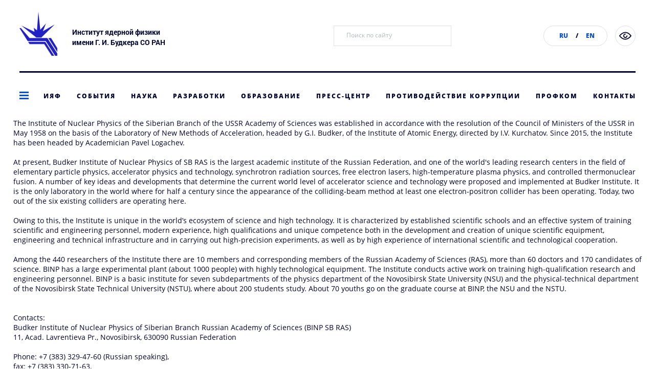

--- FILE ---
content_type: text/html; charset=utf-8
request_url: https://www.inp.nsk.su/budker-institute-of-nuclear-physics
body_size: 45052
content:
<!DOCTYPE html>
<meta http-equiv="X-UA-Compatible" content="IE=edge">
<html xmlns="http://www.w3.org/1999/xhtml" xml:lang="ru-ru" lang="ru-ru" dir="ltr">
<head>
	<meta name="viewport" content="width=device-width, initial-scale=1.0" />
  
  
<link rel="icon" href="/templates/beez3/favicon.ico" type="image/x-icon">
<link rel="shortcut icon" href="/templates/beez3/favicon.ico" type="image/x-icon">  
<link rel="stylesheet" type="text/css" href="/templates/beez3/css/reset.css" />
<link rel="stylesheet" type="text/css" href="/templates/beez3/css/grids.css" />
<link rel="stylesheet" type="text/css" href="/templates/beez3/css/style.css" media="screen" />
<link rel="stylesheet" type="text/css" href="/templates/beez3/css/slick.css" media="screen" />
<link rel="stylesheet" type="text/css" href="/templates/beez3/css/slick-theme.css" media="screen" />
<link rel="stylesheet" type="text/css" href="/templates/beez3/css/style-mobile.css" media="screen" />
<link rel="stylesheet" type="text/css" href="/templates/beez3/css/style-tablet.css" media="screen" />

<link rel="stylesheet" type="text/css" href="/templates/beez3/slider.css" media="screen" />
<link rel="stylesheet" href="https://maxcdn.bootstrapcdn.com/font-awesome/4.5.0/css/font-awesome.min.css">

<!-- <link rel="stylesheet" type="text/css" href="/templates/beez3/css/core.min.css" media="screen" /> -->
<!--  <link rel="stylesheet" type="text/css" href="/templates/beez3/css/skin.css" media="screen" /> -->

<script type="text/javascript" src="/templates/beez3/js/jquery.js"></script>
<script type="text/javascript" src="/templates/beez3/js/jquery-ui.js"></script>
<!-- <script type="text/javascript" src="/templates/beez3/js/slick.js" async></script> -->
<script type="text/javascript" src="/templates/beez3/js/jquery.matchHeight.js" async></script>
<script type="text/javascript" src="/templates/beez3/js/imagesloaded.pkgd.min.js" async></script>
<script type="text/javascript" src="/templates/beez3/js/inp.js" async></script>

  	
 		 
  
  
    <!--[if lt IE 9]>
		<script src="/media/jui/js/html5.js"></script>
	<![endif]-->

  
  

  
  
<base href="https://www.inp.nsk.su/budker-institute-of-nuclear-physics" />
	<meta http-equiv="content-type" content="text/html; charset=utf-8" />
	<meta name="author" content="Михаил Юрьевич Филатов" />
	<meta name="generator" content="Joomla! - Open Source Content Management" />
	<title>Budker Institute of Nuclear Physics </title>
	<link href="/templates/beez3/favicon.ico" rel="shortcut icon" type="image/vnd.microsoft.icon" />
	<link href="https://www.inp.nsk.su/component/search/?Itemid=1023&amp;format=opensearch" rel="search" title="Искать ИЯФ" type="application/opensearchdescription+xml" />
	<link href="/plugins/system/jce/css/content.css?e499bdbd26eb7dca89c08a9523827309" rel="stylesheet" type="text/css" />
	<style type="text/css">
div.mod_search88 input[type="search"]{ width:auto; }
	</style>
	<script type="application/json" class="joomla-script-options new">{"csrf.token":"dfc9d923a2de7954694bbca3d554560f","system.paths":{"root":"","base":""}}</script>
	<script src="/media/jui/js/jquery.min.js?e499bdbd26eb7dca89c08a9523827309" type="text/javascript"></script>
	<script src="/media/jui/js/jquery-noconflict.js?e499bdbd26eb7dca89c08a9523827309" type="text/javascript"></script>
	<script src="/media/jui/js/jquery-migrate.min.js?e499bdbd26eb7dca89c08a9523827309" type="text/javascript"></script>
	<script src="/media/system/js/caption.js?e499bdbd26eb7dca89c08a9523827309" type="text/javascript"></script>
	<script src="/media/jui/js/bootstrap.min.js?e499bdbd26eb7dca89c08a9523827309" type="text/javascript"></script>
	<script src="/media/system/js/core.js?e499bdbd26eb7dca89c08a9523827309" type="text/javascript"></script>
	<!--[if lt IE 9]><script src="/media/system/js/html5fallback.js?e499bdbd26eb7dca89c08a9523827309" type="text/javascript"></script><![endif]-->
	<script type="text/javascript">
jQuery(window).on('load',  function() {
				new JCaption('img.caption');
			});
	</script>
   
</head>

<body class="site com_content view-article no-layout no-task itemid-1023 ">

	<!-- Body -->
	<div class="media-check"></div>
	<div class="wrapper">
		<div class="page">
			<div class="header-box">
				<header>
					<div class="container_12">
						<div class="grid_6 grid_12_xs middle">
							<div class="logo-box">
								<a href="/" style="text-decoration: none; border-bottom:0px solid" >
<img src="/images/logo/OfficiallogoBINPblue.jpg" width="74" height="86">
  </a>
								<span>Институт ядерной физики<br>имени Г. И. Будкера СО РАН</span>
							</div>
						</div>
						<div class="grid_6 grid_12_xs middle">
							<a href="/?template=accessibility" class="special-version">
								<svg class="center-position" xmlns="http://www.w3.org/2000/svg" width="24" height="15" viewBox="0 0 24 15"><path fill-rule="evenodd" clip-rule="evenodd" fill="#00042F" d="M23.8 8c0 .1-1.3 1.8-3.3 3.5-1.2 1-2.5 1.8-3.8 2.4-1.6.7-3.3 1.1-4.9 1.1-4.1 0-8-2.3-11.6-6.9C0 7.8-.1 7.3.2 7c0-.1 1.3-1.8 3.3-3.5 1.2-1 2.5-1.8 3.8-2.4C8.9.4 10.5 0 12.2 0c4.1 0 8 2.3 11.6 6.9.3.4.3.8 0 1.1zM12.2 1.8C9 1.8 6.3 3.5 4.6 4.9c-1.2 1-2.1 2-2.6 2.6 3.1 3.8 6.4 5.7 9.8 5.7 3.1 0 5.8-1.7 7.5-3.1 1.2-1 2.1-2 2.6-2.6-3.1-3.8-6.4-5.7-9.7-5.7zm-.2 10c-2.3 0-4.1-1.9-4.1-4.3 0-2.3 1.9-4.3 4.1-4.3.5 0 .9.4.9.9s-.4.9-.9.9c-1.3 0-2.4 1.1-2.4 2.4 0 1.3 1.1 2.4 2.4 2.4s2.4-1.1 2.4-2.4c0-.5.4-.9.9-.9s.9.4.9.9c-.1 2.4-1.9 4.4-4.2 4.4z"/></svg>
							</a>
							<div class="lang-box grey">
                              <span><a href="/">RU</a>/<a href="/budker-institute-of-nuclear-physics">EN</a></span>
                            </div>
							<div class="search-box">
								<div class="search mod_search88">
	<form action="/budker-institute-of-nuclear-physics" method="post" class="form-inline" role="search">
		<input name="searchword" id="mod-search-searchword88" maxlength="200"  class="inputbox search-query input-medium" type="search" size="20" placeholder="Поиск по сайту" />		<input type="hidden" name="task" value="search" />
		<input type="hidden" name="option" value="com_search" />
		<input type="hidden" name="Itemid" value="1023" />
	</form>
</div>

<!--
								<form id="search-form" action="#">
									<input type="text" value="" placeholder="Поиск по сайту">
									<button form="search-form" formaction="#"><svg class="center-position" xmlns="http://www.w3.org/2000/svg" width="18" height="18" viewBox="0 0 18 18"><path fill="#0B4FD4" d="M17.7 16.4l-4.4-4.5c1.1-1.3 1.8-3 1.8-4.7 0-4-3.4-7.3-7.5-7.3S0 3.3 0 7.3s3.4 7.3 7.5 7.3c1.6 0 3-.5 4.3-1.3l4.5 4.5c.2.2.4.3.7.3.3 0 .5-.1.7-.3.4-.4.4-1 0-1.4zM7.5 1.9c3.1 0 5.6 2.4 5.6 5.4s-2.5 5.4-5.6 5.4c-3-.1-5.5-2.5-5.5-5.4s2.5-5.4 5.5-5.4z"/></svg></button>
								</form>
-->
							</div>
						</div>
					</div>
				</header>
				<div class="container_12">
					<div class="grid_12 hide-on-tablet hide-on-mobile">
						<div class="border-line"></div>
					</div>
				</div>
				<div class="menu-box">
					<div class="menu menu-sticky">
						<div class="container_12">
							<div class="grid_12">
							<ul class="justify">
									<li><a href="/" class="dropdown-menu-btn modal-btn" data-modal=".menu"><span></span></a></li>
									<li><a href="/binp" class="menu-item">ИЯФ</a></li>
									<li><a href="/sobytia" class="menu-item">События</a></li>
									<li><a href="/nauka" class="menu-item">Наука</a></li>
									<li><a href="/razrabotki" class="menu-item">Разработки</a></li>
									<li><a href="/obrazovanie" class="menu-item">Образование</a></li>
									<li><a href="/press" class="menu-item">Пресс-центр</a></li>
									<li><a href="/binp/protivodejstvie-korruptsii" class="menu-item">Противодействие коррупции</a></li>
									<li><a href="https://profcombinp.ru/" class="menu-item" target="_blank">Профком</a></li>
                              		<li><a href="/binpkontakty" class="menu-item">Контакты</a></li>
								</ul>
							</div>
						</div>
						<div class="dropdown-menu-box scroll">
							<div class="container_12">
								<div class="grid_3 grid_3_md grid_4_sm grid_12_xs">
									<a class="dropdown-menu-icon-link has-lower-lvl" href="/binp"><svg xmlns="http://www.w3.org/2000/svg" width="26" height="24" viewBox="0 0 26 24"><path fill-rule="evenodd" clip-rule="evenodd" fill="#0B4FD4" d="M13 8.9c1.6 0 2.8 1.4 2.8 3.1 0 1.7-1.3 3.1-2.8 3.1-1.6 0-2.8-1.4-2.8-3.1 0-1.7 1.2-3.1 2.8-3.1zm0 4.6c.8 0 1.4-.7 1.4-1.5s-.6-1.5-1.4-1.5-1.4.7-1.4 1.5.6 1.5 1.4 1.5zm11.5 5.8c-1.7 3.1-7 2.5-11.6.4-3.8 1.7-9.7 3.1-11.5-.4-.8-1.6-.5-3.7.9-6.1-1-.8-1.1-2-.6-3 .6-1.1 1.9-1.5 2.9-.8 1 .6 1.4 2.1.8 3.2-.4.7-1 1.1-1.6 1.1-1.3 2-1.7 3.8-1.1 4.9.9 1.7 4.2 2 8.5.3-.5-.3-.9-.5-1.4-.8-1.6-1-3-2.2-4.3-3.4.4-.3.7-.6 1-1.1 1.2 1.1 2.5 2.2 4 3.2.8.5 1.7 1 2.5 1.4 1.3-.7 1.9-1.1 2.9-1.7 0-.2-.1-.3-.1-.5 0-1.3.9-2.3 2.1-2.3 1.2 0 2.1 1 2.1 2.3 0 1.3-.9 2.3-2.1 2.3-.5 0-.9-.2-1.3-.5-.6.4-.6.4-1.9 1.2 4.3 1.7 7.7 1.4 8.6-.3.8-1.6-.5-4-1.5-5.4-.3.3-.5.6-.8.9-.2-.5-.5-.9-.9-1.2.3-.3.6-.6.8-.9-1.4-1.7-3.3-3.3-5.5-4.6-.8-.5-1.7-1-2.5-1.4-.8.4-1.6.9-2.5 1.4-1.2.7-2.4 1.6-3.5 2.6-.1-.5-.4-.9-.7-1.3 1.1-1 2.3-1.9 3.6-2.8.5-.3.9-.6 1.4-.8-4.3-1.7-7.6-1.5-8.5.3-.3.5-.3 1.3-.1 2.2-.5.2-.9.4-1.3.8-.4-1.5-.4-2.8.2-3.8C2.9 1.9 7.7 1.8 13 4.3c5.3-2.5 10.1-2.4 11.6.4 1 1.9.3 4.5-1.8 7.3 1.5 2.1 3 5 1.7 7.3zM23.3 5.5c-.9-1.7-4.3-2-8.6-.3.5.3.9.5 1.4.8 2.2 1.4 4.2 3.1 5.7 4.8 1.6-2.1 2.2-4.1 1.5-5.3z"/></svg>ИЯФ<svg xmlns="http://www.w3.org/2000/svg" width="7" height="11" viewBox="0 0 7 11"><path fill="#bfc0cb" d="M1.5 0L0 1.5l4 4-4 4L1.5 11 7 5.5 1.5 0z"/></svg></a>
									<div class="dropdown-lower-lvl">
										<div class="link-title">
											<a href="/" class="back"><svg xmlns="http://www.w3.org/2000/svg" width="17" height="15" viewBox="0 0 17 15"><path fill="#0B4FD4" d="M7.6 0l2 1.9-4.3 4.2H17v2.8H5.3l4.3 4.2-2 1.9L0 7.5 7.6 0z"/></svg></a>
											<div>ИЯФ</div>
										</div>
										<div>
											<a href="/binp/rukovodstvobinp">Руководство</a>
											<a href="/binp/uchenyi-sovet">Ученый совет</a>
											<a href="/binp/struktura-instituta">Структура института</a>
											<a href="/binp/konkursy-i-attestatsiya">Конкурсы и аттестация</a>
											<a href="/binp/publikatsii">Публикации</a>
                                  			<a href="/binp/protivodejstvie-korruptsii">Противодействие коррупции</a>
										</div>
									</div>
								</div>
								<div class="grid_3 grid_3_md grid_4_sm grid_12_xs">
									<a class="dropdown-menu-icon-link has-lower-lvl" href="/sobytia"><svg xmlns="http://www.w3.org/2000/svg" width="26" height="24" viewBox="0 0 26 24"><path fill-rule="evenodd" clip-rule="evenodd" fill="#0B4FD4" d="M23.1 22H2.9c-.5 0-.9-.4-.9-.8V4.5c0-.5.4-.8.9-.8h4.2v-.9c0-.4.4-.8.9-.8s.9.4.9.8v.9h8.4v-.9c-.1-.4.3-.8.7-.8.5 0 .9.4.9.8v.9h4.2c.5 0 .9.4.9.8v16.6c0 .5-.4.9-.9.9zm-.8-16.6h-3.4v.9c0 .5-.4.8-.9.8s-.9-.4-.9-.8v-.9H8.8v.9c0 .5-.4.8-.9.8S7 6.7 7 6.3v-.9H3.7v14.9h18.6V5.4zM8 10c.6 0 1.2.5 1.2 1.1 0 .6-.5 1.1-1.2 1.1-.6 0-1.2-.5-1.2-1.1 0-.6.5-1.1 1.2-1.1zm0 4.9c.6 0 1.2.5 1.2 1.1 0 .6-.5 1.1-1.2 1.1-.6 0-1.2-.5-1.2-1.1 0-.5.5-1.1 1.2-1.1zm5-4.9c.6 0 1.2.5 1.2 1.1 0 .6-.5 1.1-1.2 1.1-.6 0-1.2-.5-1.2-1.1 0-.6.6-1.1 1.2-1.1zm0 4.9c.6 0 1.2.5 1.2 1.1 0 .6-.5 1.1-1.2 1.1-.6 0-1.2-.5-1.2-1.1 0-.5.6-1.1 1.2-1.1zm5-4.9c.6 0 1.2.5 1.2 1.1 0 .6-.5 1.1-1.2 1.1-.6 0-1.2-.5-1.2-1.1.1-.6.6-1.1 1.2-1.1zm0 4.9c.6 0 1.2.5 1.2 1.1 0 .6-.5 1.1-1.2 1.1-.6 0-1.2-.5-1.2-1.1.1-.5.6-1.1 1.2-1.1z"/></svg>События<svg xmlns="http://www.w3.org/2000/svg" width="7" height="11" viewBox="0 0 7 11"><path fill="#bfc0cb" d="M1.5 0L0 1.5l4 4-4 4L1.5 11 7 5.5 1.5 0z"/></svg></a>
									<div class="dropdown-lower-lvl">
										<div class="link-title">
											<a href="/" class="back"><svg xmlns="http://www.w3.org/2000/svg" width="17" height="15" viewBox="0 0 17 15"><path fill="#0B4FD4" d="M7.6 0l2 1.9-4.3 4.2H17v2.8H5.3l4.3 4.2-2 1.9L0 7.5 7.6 0z"/></svg></a>
											<div>События</div>
										</div>
										<div>
											<a href="/sobytia/nauchnye-konferentsii">Научные конференции</a>
											<a href="http://inp.nsk.su/sobytia/nauchnye-seminary/">Научные семинары</a>
											<a href="/sobytia/nauchnye-sessii">Научные сессии и совещания</a>
											<a href="/sobytia/konkursy-molodyh-uchenykh">Конкурсы молодых ученых</a>
										</div>
									</div>
								</div>
								<div class="grid_3 grid_3_md grid_4_sm grid_12_xs">
									<a class="dropdown-menu-icon-link has-lower-lvl" href="/nauka"><svg xmlns="http://www.w3.org/2000/svg" width="26" height="24" viewBox="0 0 26 24"><path fill="#0B4FD4" d="M22 18c-.6 0-1.1.2-1.5.4l-4.9-4.9c.3-.4.4-1 .4-1.5 0-1.1-.5-2-1.4-2.5L15.8 6h.2c1.7 0 3-1.3 3-3s-1.3-3-3-3-3 1.3-3 3c0 1.1.5 2 1.4 2.5L13.2 9H13c-1.7 0-3 1.3-3 3 0 .3.1.7.2 1l-3.8 2.5c-.5-.8-1.4-1.3-2.4-1.3-1.7 0-3 1.3-3 3s1.3 3 3 3 3-1.3 3-3v-.3l4-2.7c.5.5 1.2.8 2 .8.6 0 1.1-.2 1.5-.4l4.9 4.9c-.3.4-.4 1-.4 1.5 0 1.7 1.3 3 3 3s3-1.3 3-3-1.3-3-3-3zm-18 .8c-.8 0-1.5-.7-1.5-1.5s.7-1.5 1.5-1.5 1.5.7 1.5 1.5-.7 1.5-1.5 1.5zm9-5.3c-.8 0-1.5-.7-1.5-1.5s.7-1.5 1.5-1.5 1.5.7 1.5 1.5-.7 1.5-1.5 1.5zM14.5 3c0-.8.7-1.5 1.5-1.5s1.5.7 1.5 1.5-.7 1.5-1.5 1.5-1.5-.7-1.5-1.5zM22 22.5c-.8 0-1.5-.7-1.5-1.5s.7-1.5 1.5-1.5 1.5.7 1.5 1.5-.7 1.5-1.5 1.5z"/></svg>Наука<svg xmlns="http://www.w3.org/2000/svg" width="7" height="11" viewBox="0 0 7 11"><path fill="#bfc0cb" d="M1.5 0L0 1.5l4 4-4 4L1.5 11 7 5.5 1.5 0z"/></svg></a>
									<div class="dropdown-lower-lvl">
										<div class="link-title">
											<a href="/" class="back"><svg xmlns="http://www.w3.org/2000/svg" width="17" height="15" viewBox="0 0 17 15"><path fill="#0B4FD4" d="M7.6 0l2 1.9-4.3 4.2H17v2.8H5.3l4.3 4.2-2 1.9L0 7.5 7.6 0z"/></svg></a>
											<div>Наука</div>
										</div>
										<div>
											<a href="/nauka/osnovnye-napravleniya">Основные направления</a>
											<a href="/nauka/issledovatelskaya-infrastruktura">Исследовательская инфраструктура</a>
											<a href="/nauka/nauchnoesotrudnichestvo">Научное сотрудничество</a>
											<a href="/nauka/vazhnejshie-dostizheniya">Важнейшие достижения</a>
											<a href="/nauka/proekty-v-ramkakh-ftsp">Проекты ФЦП</a>
										</div>
									</div>
								</div>
								<div class="grid_3 grid_3_md grid_4_sm grid_12_xs">
									<a class="dropdown-menu-icon-link has-lower-lvl" href="/razrabotki"><svg xmlns="http://www.w3.org/2000/svg" width="26" height="24" viewBox="0 0 26 24"><path fill-rule="evenodd" clip-rule="evenodd" fill="#0B4FD4" d="M23.9 8.8c-.2.6-.5 1.2-1 1.6.1.5.1 1.1.1 1.6s0 1.1-.1 1.6c.5.4.8 1 1 1.6.2.8.1 1.7-.3 2.4l-.4.7c-.6 1-1.7 1.6-2.8 1.6-.3 0-.7-.1-1-.2-.8.7-1.7 1.2-2.7 1.6-.1.6-.4 1.2-.9 1.7-.6.6-1.4.9-2.3.9h-.8c-.9 0-1.7-.3-2.3-.9-.5-.5-.8-1-.9-1.7-1-.4-1.9-.9-2.7-1.6-.4.2-.8.3-1.1.3-1.2 0-2.3-.6-2.8-1.6l-.4-.7c-.4-.7-.5-1.6-.3-2.4.2-.6.5-1.2 1-1.6C3 13.1 3 12.5 3 12s0-1.1.1-1.6c-.5-.4-.8-1-1-1.6-.2-.9-.1-1.7.3-2.5l.4-.7C3.4 4.7 4.5 4 5.7 4c.3 0 .7.1 1 .2.8-.7 1.7-1.2 2.7-1.6.1-.6.5-1.2.9-1.7.6-.6 1.5-.9 2.3-.9h.8c.9 0 1.7.3 2.3.9.5.5.8 1 .9 1.7 1 .4 1.9.9 2.7 1.6.3-.1.7-.2 1-.2 1.2 0 2.3.6 2.8 1.6l.4.7c.5.8.6 1.6.4 2.5zm-1.7-1.7l-.4-.7c-.3-.5-.8-.8-1.4-.8-.3 0-.5.1-.8.2-.3.2-.7.2-1-.1-.9-.8-1.9-1.4-3-1.8-.3 0-.6-.3-.6-.7 0-.9-.7-1.6-1.7-1.6h-.8c-.9 0-1.6.7-1.7 1.6 0 .3-.2.6-.6.8-1.1.4-2.2 1-3 1.8-.1.2-.5.2-.8.1-.2-.2-.5-.2-.7-.2-.6 0-1.2.3-1.5.8l-.4.6c-.4.8-.2 1.8.6 2.3.3.2.4.5.4.9-.1.6-.2 1.2-.2 1.8 0 .6.1 1.2.2 1.8.1.3-.1.7-.4.9-.8.5-1 1.5-.6 2.2l.4.7c.3.5.8.8 1.4.8.3 0 .5-.1.8-.2.2-.2.3-.3.4-.3.2 0 .4.1.5.2.9.8 1.9 1.4 3 1.8.3.1.6.4.6.8 0 .9.7 1.6 1.7 1.6h.8c.9 0 1.6-.7 1.7-1.6 0-.3.2-.6.6-.8 1.1-.4 2.2-1 3-1.8.3-.2.6-.3.9-.1.2.1.5.2.8.2.6 0 1.1-.3 1.4-.8l.4-.7c.5-.8.2-1.8-.6-2.2-.3-.2-.4-.5-.4-.9.1-.6.2-1.2.2-1.8 0-.6-.1-1.2-.2-1.8-.1-.3.1-.7.4-.9.8-.3 1-1.3.6-2.1zm-9.2 12c-3.9 0-7.1-3.2-7.1-7.1 0-3.9 3.2-7.1 7.1-7.1s7.1 3.2 7.1 7.1c0 3.9-3.2 7.1-7.1 7.1zm0-12.6C10 6.5 7.5 9 7.5 12s2.5 5.5 5.5 5.5 5.5-2.5 5.5-5.5S16 6.5 13 6.5z"/></svg>Разработки<svg xmlns="http://www.w3.org/2000/svg" width="7" height="11" viewBox="0 0 7 11"><path fill="#bfc0cb" d="M1.5 0L0 1.5l4 4-4 4L1.5 11 7 5.5 1.5 0z"/></svg></a>
									<div class="dropdown-lower-lvl">
										<div class="link-title">
											<a href="/" class="back"><svg xmlns="http://www.w3.org/2000/svg" width="17" height="15" viewBox="0 0 17 15"><path fill="#0B4FD4" d="M7.6 0l2 1.9-4.3 4.2H17v2.8H5.3l4.3 4.2-2 1.9L0 7.5 7.6 0z"/></svg></a>
											<div>Разработки</div>
										</div>
										<div>
											<a href="/razrabotki/promyshlennye-uskoriteli">Промышленные ускорители</a>
											<a href="/razrabotki/rentgenovskie-skanery">Рентгеновские сканеры</a>
											<a href="/razrabotki/generatory-si">Вигглеры и ондуляторы</a>
										</div>
									</div>
								</div>
								<div class="grid_3 grid_3_md grid_4_sm grid_12_xs">
									<a class="dropdown-menu-icon-link has-lower-lvl" href="/obrazovanie"><svg xmlns="http://www.w3.org/2000/svg" width="26" height="24" viewBox="0 0 26 24"><path fill-rule="evenodd" clip-rule="evenodd" fill="#0B4FD4" d="M25.5 10l-3.1 1.6v6.9c0 .2-.1.4-.2.5 0 .1-2.2 3-9.2 3-7 0-9.2-2.9-9.3-3.1-.1-.1-.2-.3-.2-.5v-6.9l-1.8-1v1.9c0 .5-.4.9-.9.9-.4 0-.8-.3-.8-.8V9.2c0-.3.2-.6.5-.8l12.1-6.3c.2-.1.5-.1.8 0l12.1 6.3c.3.2.5.5.5.8 0 .3-.2.6-.5.8zM5.3 18.1c.6.6 2.7 2.2 7.7 2.2s7.2-1.6 7.7-2.2v-5.6l-7.3 3.8c-.1.1-.3.1-.4.1-.1 0-.3 0-.4-.1l-7.3-3.8v5.6zM13 3.8L2.7 9.2 13 14.5l10.3-5.4L13 3.8zM.9 14.1c.5 0 .9.4.9.9v1c0 .5-.4.9-.9.9S0 16.5 0 16v-1c0-.5.4-.9.9-.9z"/></svg>Образование<svg xmlns="http://www.w3.org/2000/svg" width="7" height="11" viewBox="0 0 7 11"><path fill="#bfc0cb" d="M1.5 0L0 1.5l4 4-4 4L1.5 11 7 5.5 1.5 0z"/></svg></a>
									<div class="dropdown-lower-lvl">
										<div class="link-title">
											<a href="/" class="back"><svg xmlns="http://www.w3.org/2000/svg" width="17" height="15" viewBox="0 0 17 15"><path fill="#0B4FD4" d="M7.6 0l2 1.9-4.3 4.2H17v2.8H5.3l4.3 4.2-2 1.9L0 7.5 7.6 0z"/></svg></a>
											<div>Образование</div>
										</div>
										<div>
											<a href="/obrazovanie/studentam">Базовые кафедры</a>
											<a href="/obrazovanie/dissertatsionnye-sovety">Диссертационные советы</a>
											<a href="/obrazovanie/aspirantura">Аспирантура</a>
											<a href="/obrazovanie/soiskatelyam-nauchnykh-stepenej">Соискателям ученых степеней</a>
										</div>
									</div>
								</div>
								<div class="grid_3 grid_3_md grid_4_sm grid_12_xs">
									<a class="dropdown-menu-icon-link has-lower-lvl" href="/press"><svg xmlns="http://www.w3.org/2000/svg" width="26" height="24" viewBox="0 0 26 24"><path fill-rule="evenodd" clip-rule="evenodd" fill="#0B4FD4" d="M19.8 23.5h-17c-.4 0-.8-.3-.8-.7V1.2c0-.4.4-.7.8-.7h13.5c.2 0 .4.1.6.2l3.3 3.4c.1.1.2.3.2.5v2.5h2.9c.4 0 .8.3.8.7v11.7c-.1 2.3-2 4-4.3 4zM18.7 4.9l-2.9-3H3.6V22h15.2V4.9zm3.7 3.7h-2.1V22c1.2-.2 2.1-1.2 2.1-2.4v-11zM7 5.6h5.2c.4 0 .8.3.8.7 0 .4-.4.7-.8.7H7c-.5 0-.8-.3-.8-.7 0-.4.3-.7.8-.7zm0 5.9h8.4c.4 0 .8.3.8.7 0 .4-.4.7-.8.7H7c-.4 0-.8-.3-.8-.7 0-.3.3-.7.8-.7zm0 3.1h8.4c.4 0 .8.3.8.7 0 .4-.4.7-.8.7H7c-.4 0-.8-.3-.8-.7 0-.4.3-.7.8-.7z"/></svg>Пресс-центр<svg xmlns="http://www.w3.org/2000/svg" width="7" height="11" viewBox="0 0 7 11"><path fill="#bfc0cb" d="M1.5 0L0 1.5l4 4-4 4L1.5 11 7 5.5 1.5 0z"/></svg></a>
									<div class="dropdown-lower-lvl">
										<div class="link-title">
											<a href="/" class="back"><svg xmlns="http://www.w3.org/2000/svg" width="17" height="15" viewBox="0 0 17 15"><path fill="#0B4FD4" d="M7.6 0l2 1.9-4.3 4.2H17v2.8H5.3l4.3 4.2-2 1.9L0 7.5 7.6 0z"/></svg></a>
											<div>Пресс-центр</div>
										</div>
										<div>
											<a href="/press/stati-o-nas">Научные установки</a>
											<a href="/press/sobytiya1">События</a>
											<a href="/press/novosti">Новости</a>
											<a href="/press/nauka-v-detalyakh">Наука в деталях</a>
											<a href="/press/videomaterialy-o-nas">Видеоматериалы о нас</a>
											<a href="/press/intervyu-direktora">Интервью директора</a>
											<a href="/press/kontaktypress">Контакты</a>
										</div>
									</div>
								</div>

                                  
                                  <div class="grid_3 grid_3_md grid_4_sm grid_12_xs">
									<a class="dropdown-menu-icon-link has-lower-lvl" href="https://profcombinp.ru/" class="menu-item" target="_blank"><svg xmlns="http://www.w3.org/2000/svg" width="26" height="24" viewBox="0 0 26 24"><path fill="#0B4FD4" d="M11.9 16.5c3.1 0 5.6-3.1 5.6-6.8 0-3.8-2.5-6.8-5.6-6.8-1.5 0-3 .7-4 2.1-1 1.3-1.6 3-1.6 4.8 0 3.6 2.5 6.7 5.6 6.7zm0-12.2c2.3 0 4.1 2.4 4.1 5.3s-1.9 5.3-4.1 5.3c-2.3 0-4.1-2.4-4.1-5.3-.1-2.9 1.8-5.3 4.1-5.3zm4.7 11.5c-.4 0-.8.3-.8.7 0 .4.3.8.8.8 2.6 0 4.7 2.1 4.7 4.7 0 .3-.3.6-.6.6H3.1c-.3 0-.6-.3-.6-.6 0-2.6 2.1-4.7 4.6-4.7.4 0 .7-.3.7-.8 0-.4-.3-.7-.7-.7C3.7 15.8 1 18.6 1 22c0 1.1.9 2 2.1 2h17.5c1.2 0 2.1-.9 2.1-2.1.1-3.4-2.7-6.1-6.1-6.1zM12.4 2c.5-.3 1.1-.5 1.7-.5 2.3 0 4.1 2.4 4.1 5.3 0 .5-.1 1-.2 1.5-.1.4.2.8.6.9h.2c.3 0 .6-.2.7-.6.1-.6.2-1.2.2-1.9 0-3.8-2.5-6.8-5.6-6.8-.9 0-1.7.2-2.5.7-.4.2-.5.7-.3 1 .3.5.8.6 1.1.4zM19 12.8c-.4 0-.7.3-.7.8 0 .4.3.7.7.7 2.6 0 4.5 2.1 4.5 4.7 0 .1 0 .2-.1.2-.2.4 0 .8.4 1 .1 0 .2.1.3.1.3 0 .6-.2.7-.4.1-.3.2-.6.2-.9 0-3.4-2.6-6.2-6-6.2z"/></svg>Профком<svg xmlns="http://www.w3.org/2000/svg" width="7" height="11" viewBox="0 0 7 11"><path fill="#bfc0cb" d="M1.5 0L0 1.5l4 4-4 4L1.5 11 7 5.5 1.5 0z"/></svg></a>
<!--									<div class="dropdown-lower-lvl">
										<div class="link-title">
											<a href="/" class="back"><svg xmlns="http://www.w3.org/2000/svg" width="17" height="15" viewBox="0 0 17 15"><path fill="#0B4FD4" d="M7.6 0l2 1.9-4.3 4.2H17v2.8H5.3l4.3 4.2-2 1.9L0 7.5 7.6 0z"/></svg></a>
											<div>Профком</div>
										</div>
										<div>
											<a href="/profkom/profkom-news">Новости</a>
											<a href="/profkom/profkom-informiruet">ПФ информирует</a>
											<a href="/profkom/deyatelnost">Деятельность</a>
											<a href="/profkom/struktura">Структура</a>
											<a href="/profkom/istoriya-profkoma">История профкома</a>
											<a href="/profkom/fotografii-meropriyatij">Фотографии мероприятий</a>
											<a href="/profkom/ssylki">Ссылки</a>
										</div>
									</div>
-->
                                  </div>

                                  
                                  
                                  <div class="grid_3 grid_3_md grid_4_sm grid_12_xs">
									<a class="dropdown-menu-icon-link" href="/binpkontakty"><svg xmlns="http://www.w3.org/2000/svg" width="26" height="24" viewBox="0 0 26 24"><path fill-rule="evenodd" clip-rule="evenodd" fill="#0B4FD4" d="M22.2 24H3.8c-1 0-1.8-.8-1.8-1.8V9.8C2 8.8 2.8 8 3.8 8h18.5c1 0 1.8.8 1.8 1.8v12.5c-.1.9-.9 1.7-1.9 1.7zm0-14.5H3.7l9 6.9c.2.1.5.1.7 0l8.8-6.9c.1 0 .1 0 0 0zm.3 1.8l-8.2 6.3c-.4.3-.8.4-1.3.4s-.9-.1-1.3-.4l-8.2-6.3v10.9c0 .1.1.3.3.3h18.5c.1 0 .3-.1.3-.3V11.3zM17 4.8c.3.3.3.8 0 1.1-.1.2-.4.2-.6.2-.2 0-.4-.1-.5-.2-.7-.6-1.9-1-3-1s-2.3.4-3 1c-.2.3-.7.3-.9-.1-.3-.3-.3-.7 0-1 1.1-1 2.8-1.4 4-1.4 1.4 0 3 .6 4 1.4zm1.4-1.3c-.2 0-.4-.1-.5-.2-1.2-1.1-3.1-1.8-4.9-1.8-1.8 0-3.7.7-4.9 1.8-.3.3-.8.2-1.1-.1-.2-.3-.2-.8.1-1C8.6.8 10.9 0 13 0c2.1 0 4.5.9 5.9 2.2.3.3.3.8 0 1.1-.1.1-.3.2-.5.2z"/></svg>Контакты</a>
                                  <br><a href="/ekskursii">Экскурсии</a>

									<div class="dropdown-social-links">
										<a href="https://vk.com/budkerinp" class="vk"><svg xmlns="http://www.w3.org/2000/svg" width="20" height="11.9" viewBox="0 0 20 11.9"><path fill-rule="evenodd" clip-rule="evenodd" fill="#FFF" d="M9.8 11.8H11s.4 0 .5-.2c.2-.2.2-.5.2-.5s0-1.7.7-1.9c.7-.2 1.7 1.6 2.7 2.3.8.5 1.3.4 1.3.4h2.7s1.4-.1.7-1.2c-.1-.1-.4-.8-2-2.4-1.7-1.6-1.5-1.4.6-4.2 1.2-1.7 1.7-2.7 1.6-3.2-.1-.4-1-.3-1-.3h-3s-.2 0-.4.1c-.2 0-.3.3-.3.3s-.5 1.3-1.1 2.4c-1.3 2.4-1.9 2.5-2.1 2.3-.5-.3-.4-1.4-.4-2.1 0-2.3.3-3.3-.7-3.5-.3 0-.5-.1-1.4-.1-1.1 0-2 0-2.5.3-.3.1-.6.5-.4.6.2 0 .6.1.9.5.3.4.3 1.4.3 1.4s.2 2.7-.4 3c-.5.2-1-.3-2.2-2.4-.6-1.1-1.1-2.3-1.1-2.3S4.1.8 4 .7C3.8.6 3.5.5 3.5.5H.6S.2.5 0 .7c-.1.2 0 .5 0 .5s2.2 5.5 4.8 8.2c2.3 2.6 5 2.4 5 2.4z"/></svg></a>
<!--
                                  <a href="https://www.facebook.com/groups/703110833213819/" class="facebook"><svg xmlns="http://www.w3.org/2000/svg" width="9" height="18" viewBox="0 0 9 18"><path fill="#FFF" d="M9 .4C8 .2 7.2 0 6.2 0c-3 0-4.3 1.4-4.3 4v1.9H0v3h1.9V18h3.7V8.9h2.7l.3-3h-3V4.4c0-.8.1-1.3 1.3-1.3.4 0 1.1.1 1.7.2L9 .4z"/></svg></a> -->
<!--										<a href="/" class="twitter"><svg xmlns="http://www.w3.org/2000/svg" width="18" height="15" viewBox="0 0 18 15"><path fill="#FFF" d="M17.7 1.7c-.4.2-.8.3-1.2.4.5-.4.8-1 1-1.6.1-.2-.1-.3-.3-.2-.6.4-1.2.6-1.9.8h-.1c-.1 0-.2 0-.3-.1-.7-.6-1.6-1-2.6-1-.4 0-.8.1-1.2.2-1.3.4-2.3 1.4-2.6 2.7-.1.5-.1 1-.1 1.4v.1h-.1C5.5 4.2 3 2.9 1.3.7 1.2.6 1 .7.9.8.6 1.4.4 2 .4 2.7c0 1.1.4 2 1.2 2.8l-.9-.3c-.1-.1-.3 0-.3.2 0 1.6.9 3 2.3 3.6h-.1c-.2 0-.4 0-.7-.1-.1-.1-.3.1-.2.2.4 1.4 1.6 2.4 3.1 2.6-1.2.8-2.6 1.2-4 1.2H.4c-.2.1-.4.2-.4.3 0 .1 0 .3.1.3 1.7 1 3.5 1.5 5.4 1.5 1.6 0 3.2-.3 4.6-1 1.3-.6 2.4-1.4 3.3-2.5.9-1 1.6-2.2 2.1-3.4.5-1.2.7-2.5.7-3.8v-.1c0-.2.1-.4.2-.5.6-.4 1.2-1 1.6-1.7.1-.1-.1-.3-.3-.3z"/></svg></a>
										<a href="/" class="gplus"><svg xmlns="http://www.w3.org/2000/svg" width="22" height="14" viewBox="0 0 22 14"><path fill-rule="evenodd" clip-rule="evenodd" fill="#FFF" d="M21.6 8.2h-1.7v1.7c0 .2-.2.4-.4.4h-1.4c-.2 0-.4-.2-.4-.4V8.2H16c-.2 0-.4-.2-.4-.4V6.3c0-.2.2-.4.4-.4h1.7V4.3c0-.2.2-.4.4-.4h1.4c.2 0 .4.2.4.4V6h1.7c.2 0 .4.2.4.4v1.4c0 .2-.2.4-.4.4zM7.2 8V6.2c0-.3.2-.5.5-.5h6.4v1.6c-.2 3.7-3.3 6.6-7 6.6-3.9 0-7.1-3.2-7-7C.1 3 3.4-.1 7.3 0c1.8 0 3.5.8 4.7 1.9.2.2.2.5 0 .7l-1.3 1.2c-.2.2-.5.2-.6 0-.9-.7-1.9-1.1-3.1-1.1-2.5 0-4.5 2-4.4 4.5.1 2.3 2 4.1 4.3 4.2 1.9 0 3.5-1.2 4.1-2.9H7.7c-.2-.1-.5-.3-.5-.5z"/></svg></a> 
-->										
									</div>
								</div>
							</div>
						</div>
						<a href="/" class="close menu-close"><svg xmlns="http://www.w3.org/2000/svg" width="14.5" height="15" viewBox="0 0 14.5 15"><path fill-rule="evenodd" clip-rule="evenodd" fill="#0B4FD4" d="M14.5 12.6l-2.1 2.1-5.1-5-5 5.3-2-2.2 4.9-5.3L0 2.4 2.1.3l5.1 5.1 5-5.3 2 2.2-4.9 5.2 5.2 5.1z"/></svg></a>
					</div>
				</div>


				<div class="container_12">
					<div class="row-fluid">

								<main id="content" role="main">
					<!-- Begin Content -->


					<div id="system-message-container">
	</div>

					<article class="item-page">


	
	


	

			The Institute of Nuclear Physics of the Siberian Branch of the USSR Academy of Sciences was established in accordance with the resolution of the Council of Ministers of the USSR in May 1958 on the basis of the Laboratory of New Methods of Acceleration, headed by G.I. Budker, of the Institute of Atomic Energy, directed by I.V. Kurchatov. Since 2015, the Institute has been headed by Academician Pavel Logachev. <br /><br />At present, Budker Institute of Nuclear Physics of SB RAS is the largest academic institute of the Russian Federation, and one of the world's leading research centers in the field of elementary particle physics, accelerator physics and technology, synchrotron radiation sources, free electron lasers, high-temperature plasma physics, and controlled thermonuclear fusion. A number of key ideas and developments that determine the current world level of accelerator science and technology were proposed and implemented at Budker Institute. It is the only laboratory in the world where for half a century since the appearance of the colliding-beam method at least one electron-positron collider has been operating. Today, two out of the six existing colliders are operating here.<br /><br />Owing to this, the Institute is unique in the world’s ecosystem of science and high technology. It is characterized by established scientific schools and an effective system of training scientific and engineering personnel, modern experience, high qualifications and unique competence both in the development and creation of unique scientific equipment, engineering and technical infrastructure and in carrying out high-precision experiments, as well as by high experience of international scientific and technological cooperation.<br /><br />Among the 440 researchers of the Institute there are 10 members and corresponding members of the Russian Academy of Sciences (RAS), more than 60 doctors and 170 candidates of science. BINP has a large experimental plant (about 1000 people) with highly technological equipment. The Institute conducts active work on training high-qualification research and engineering personnel. BINP is a basic institute for seven subdepartments of the physics department of the Novosibirsk State University (NSU) and the physical-technical department of the Novosibirsk State Technical University (NSTU), where about 200 students study. About 70 youths go on the graduate course at BINP, the NSU and the NSTU.<br /><br /><br />Contacts:<br />Budker Institute of Nuclear Physics of Siberian Branch Russian Academy of Sciences (BINP SB RAS)<br />11, Acad. Lavrentieva Pr., Novosibirsk, 630090 Russian Federation<br /><br />Phone: +7 (383) 329-47-60 (Russian speaking), <br />fax: +7 (383) 330-71-63, <br />e-mail: <a href="mailto:inp@inp.nsk.su">inp@inp.nsk.su</a>, <br />web site: <a href="http://www.inp.nsk.su/">http://www.inp.nsk.su/</a><br /><br />Scientific secretary: Aleksey V. Reznichenko, +7 (383) 329-47-99<br /><br /><br /> 


		</article>
					
					<!-- End Content -->
				</main>
								
                  </div>
				
                </div>

			</div>
		</div>	
		<footer>
			<div class="footer-menu">
				<div class="container_12">
					<div class="grid_3 grid_4_md grid_12_sm grid_12_xs footer-menu-item">
						<a href="/binp">ИЯФ<svg xmlns="http://www.w3.org/2000/svg" width="11" height="7" viewBox="0 0 11 7"><path fill="#4e506c" d="M11 1.5L9.5 0l-4 4-4-4L0 1.5 5.5 7 11 1.5z"/></svg></a>
						<div class="expand-menu">
							<a href="/binp/rukovodstvobinp">Руководство</a>
							<a href="/binp/uchenyi-sovet">Ученый совет</a>
							<a href="/binp/struktura-instituta">Структура института</a>
							<a href="/binp/konkursy-i-attestatsiya">Конкурсы и аттестация</a>
							<a href="/binp/publikatsii">Публикации</a>
                  			<a href="/binp/protivodejstvie-korruptsii">Противодействие коррупции</a>
						</div>
					</div>
					<div class="grid_3 grid_4_md grid_12_sm grid_12_xs footer-menu-item">
						<a href="/sobytia">События<svg xmlns="http://www.w3.org/2000/svg" width="11" height="7" viewBox="0 0 11 7"><path fill="#4e506c" d="M11 1.5L9.5 0l-4 4-4-4L0 1.5 5.5 7 11 1.5z"/></svg></a>
						<div class="expand-menu">
							<a href="/sobytia/nauchnye-konferentsii">Научные конференции</a>
							<a href="http://inp.nsk.su/sobytia/nauchnye-seminary/">Научные семинары</a>
							<a href="/sobytia/nauchnye-sessii">Научные сессии и совещания</a>
							<a href="/sobytia/konkursy-molodyh-uchenykh">Конкурсы молодых ученых</a>
						</div>
					</div>
					<div class="grid_3 grid_4_md grid_12_sm grid_12_xs footer-menu-item">
						<a href="/nauka">Наука<svg xmlns="http://www.w3.org/2000/svg" width="11" height="7" viewBox="0 0 11 7"><path fill="#4e506c" d="M11 1.5L9.5 0l-4 4-4-4L0 1.5 5.5 7 11 1.5z"/></svg></a>
						<div class="expand-menu">
							<a href="/nauka/osnovnye-napravleniya">Основные направления</a>
							<a href="/nauka/issledovatelskaya-infrastruktura">Исследовательская инфраструктура</a>
							<a href="/nauka/nauchnoesotrudnichestvo">Научное сотрудничество</a>
							<a href="/nauka/vazhnejshie-dostizheniya">Важнейшие достижения</a>
							<a href="/nauka/proekty-v-ramkakh-ftsp">Проекты ФЦП</a>
						</div>
					</div>
					<div class="grid_3 grid_4_md grid_12_sm grid_12_xs footer-menu-item">
						<a href="/razrabotki">Разработки<svg xmlns="http://www.w3.org/2000/svg" width="11" height="7" viewBox="0 0 11 7"><path fill="#4e506c" d="M11 1.5L9.5 0l-4 4-4-4L0 1.5 5.5 7 11 1.5z"/></svg></a>
						<div class="expand-menu">
							<a href="/razrabotki/promyshlennye-uskoriteli">Промышленные ускорители</a>
							<a href="/razrabotki/rentgenovskie-skanery">Рентгеновские сканеры</a>
							<a href="/razrabotki/generatory-si">Вигглеры и ондуляторы</a>
						</div>
					</div>
					<div class="grid_3 grid_4_md grid_12_sm grid_12_xs footer-menu-item">
						<a href="/obrazovanie">Образование<svg xmlns="http://www.w3.org/2000/svg" width="11" height="7" viewBox="0 0 11 7"><path fill="#4e506c" d="M11 1.5L9.5 0l-4 4-4-4L0 1.5 5.5 7 11 1.5z"/></svg></a>
						<div class="expand-menu">
							<a href="/obrazovanie/studentam">Базовые кафедры</a>
							<a href="/obrazovanie/dissertatsionnye-sovety">Диссертационные советы</a>
							<a href="/obrazovanie/aspirantura">Аспирантура</a>
							<a href="/obrazovanie/soiskatelyam-nauchnykh-stepenej">Соискателям ученых степеней</a>
						</div>
					</div>
					<div class="grid_3 grid_4_md grid_12_sm grid_12_xs footer-menu-item">
						<a href="/press">Пресс-центр<svg xmlns="http://www.w3.org/2000/svg" width="11" height="7" viewBox="0 0 11 7"><path fill="#4e506c" d="M11 1.5L9.5 0l-4 4-4-4L0 1.5 5.5 7 11 1.5z"/></svg></a>
						<div class="expand-menu">

							<a href="/press/stati-o-nas">Научные установки</a>
							<a href="/press/sobytiya1">События</a>
							<a href="/press/novosti">Новости</a>
							<a href="/press/nauka-v-detalyakh">Наука в деталях</a>
							<a href="/press/videomaterialy-o-nas">Видеоматериалы о нас</a>
							<a href="/press/intervyu-direktora">Интервью директора</a>
							<a href="/press/kontakty">Контакты</a>
						</div>
					</div>
<!--
                  <div class="grid_3 grid_4_md grid_12_sm grid_12_xs footer-menu-item">
						<a href="/profkom">Профком<svg xmlns="http://www.w3.org/2000/svg" width="11" height="7" viewBox="0 0 11 7"><path fill="#4e506c" d="M11 1.5L9.5 0l-4 4-4-4L0 1.5 5.5 7 11 1.5z"/></svg></a>
						<div class="expand-menu">
							<a href="/profkom/profkom-news">Новости</a>
							<a href="/profkom/profkom-informiruet">ПФ информирует</a>
							<a href="/profkom/deyatelnost">Деятельность</a>
							<a href="/profkom/struktura">Структура</a>
							<a href="/profkom/istoriya-profkoma">История профкома</a>
							<a href="/profkom/fotografii-meropriyatij">Фотографии мероприятий</a>
						</div>
					</div>
-->
                  
                  <div class="grid_3 grid_8_md grid_12_sm grid_12_xs footer-menu-item">
						<a href="/binpkontakty">Контакты</a>
						<div class="contacts-box">
<!--							<p>Пресс-служба:</p> -->
							<div class="clearfix">
								<svg xmlns="http://www.w3.org/2000/svg" width="16" height="16" viewBox="0 0 16 16"><path fill="#0B4FD4" d="M15.6 12.7l-2.5-2.5c-.5-.5-1.3-.5-1.8 0l-1.2 1.2c-.1 0-.2-.1-.2-.1-.8-.4-1.9-1-3-2.2-1.2-1.1-1.8-2.2-2.2-3 0-.1-.1-.2-.1-.2l.8-.8.4-.4c.5-.5.5-1.3 0-1.8L3.4.4c-.5-.5-1.3-.5-1.8 0l-.7.7c-.2.3-.4.6-.6 1-.1.4-.2.7-.3 1-.3 2.8 1 5.2 4.3 8.6C9 16.4 12.7 16 12.8 16c.4 0 .7-.1 1-.3.4-.1.7-.3 1-.6l.7-.7c.6-.4.6-1.3.1-1.7z"/></svg>
								<div class="float-left">
									Телефон
								</div>
								<div class="float-right">
									<div class="phone">+7 (383) 329-47-60</div>
								</div>
							</div>
							<div class="clearfix">
								<svg xmlns="http://www.w3.org/2000/svg" width="16" height="12" viewBox="0 0 16 12"><path fill-rule="evenodd" clip-rule="evenodd" fill="#0B4FD4" d="M12 6.6c.9-.6 1.9-1.2 3.1-2 .3-.2.6-.5.9-.7v6.6l-4-3.9zm2.5-2.9c-1.4 1-2.5 1.7-3.3 2.2-.4.3-.7.5-.9.6 0 0-.1 0-.1.1-.1 0-.1.1-.2.2-.3.1-.4.2-.6.3-.1 0-.2.1-.4.2s-.4.2-.5.3H8c-.1 0-.3 0-.4-.1-.2 0-.4-.1-.6-.2-.2-.1-.3-.2-.4-.2-.2-.1-.3-.2-.5-.4-.1 0-.2-.1-.3-.1-.1 0-.1-.1-.1-.1-.2-.2-.5-.4-.9-.6-.4-.3-.9-.6-1.4-1-1-.7-1.6-1.1-1.8-1.2-.4-.2-.7-.6-1-1-.4-.4-.6-.8-.6-1.1C0 1.2.1.8.4.5.6.1 1 0 1.4 0h13.1c.4 0 .7.1 1 .4.4.3.5.6.5 1s-.1.9-.4 1.3c-.3.4-.7.7-1.1 1zM4 6.6l-4 3.8V3.9c.3.3.6.5.9.7 1.3.8 2.3 1.5 3.1 2zm1.3 1c.4.2.7.4.9.5.2.1.5.3.8.4.4.1.7.2 1 .2.3 0 .6-.1 1-.2s.6-.3.8-.4c.2-.1.5-.3.9-.5.1-.1.2-.1.3-.2l4.5 4.3c-.3.2-.6.3-.9.3H1.4c-.4 0-.7-.1-.9-.3L5 7.3l.3.3z"/></svg>
								<div class="float-left">
									E-mail
								</div>
								<div class="float-right">
									<a href="mailto:press@inp.nsk.su">inp@inp.nsk.su</a>
								</div>
							</div>
						</div>
                      	<br><a href="/ekskursii">Экскурсии</a>
                      </div>
				</div>
			</div>
			<div class="container_12">
				<div class="grid_3 grid_4_md grid_12_sm grid_12_xs middle">
					<div class="footer-btn">

                      
                      
                      
<!--                      <p><a href="/" class="btn">Вход на сайт</a></p> -->
                      
                      
                      
                      
                      
					</div>
				</div>
				<div class="grid_9 grid_8_md grid_12_sm grid_12_xs middle">
					<div class="footer-social-links center-on-tablet center-on-mobile">
						<a href="https://vk.com/budkerinp" class="vk" target="_blank"><svg xmlns="http://www.w3.org/2000/svg" width="20" height="11.9" viewBox="0 0 20 11.9"><path fill-rule="evenodd" clip-rule="evenodd" fill="#FFF" d="M9.8 11.8H11s.4 0 .5-.2c.2-.2.2-.5.2-.5s0-1.7.7-1.9c.7-.2 1.7 1.6 2.7 2.3.8.5 1.3.4 1.3.4h2.7s1.4-.1.7-1.2c-.1-.1-.4-.8-2-2.4-1.7-1.6-1.5-1.4.6-4.2 1.2-1.7 1.7-2.7 1.6-3.2-.1-.4-1-.3-1-.3h-3s-.2 0-.4.1c-.2 0-.3.3-.3.3s-.5 1.3-1.1 2.4c-1.3 2.4-1.9 2.5-2.1 2.3-.5-.3-.4-1.4-.4-2.1 0-2.3.3-3.3-.7-3.5-.3 0-.5-.1-1.4-.1-1.1 0-2 0-2.5.3-.3.1-.6.5-.4.6.2 0 .6.1.9.5.3.4.3 1.4.3 1.4s.2 2.7-.4 3c-.5.2-1-.3-2.2-2.4-.6-1.1-1.1-2.3-1.1-2.3S4.1.8 4 .7C3.8.6 3.5.5 3.5.5H.6S.2.5 0 .7c-.1.2 0 .5 0 .5s2.2 5.5 4.8 8.2c2.3 2.6 5 2.4 5 2.4z"/></svg></a>

                        
                        
                        
                        
                        <!--						<a href="https://www.facebook.com/inp.nsk/" class="facebook" target="_blank"><svg xmlns="http://www.w3.org/2000/svg" width="9" height="18" viewBox="0 0 9 18"><path fill="#FFF" d="M9 .4C8 .2 7.2 0 6.2 0c-3 0-4.3 1.4-4.3 4v1.9H0v3h1.9V18h3.7V8.9h2.7l.3-3h-3V4.4c0-.8.1-1.3 1.3-1.3.4 0 1.1.1 1.7.2L9 .4z"/></svg></a>
                      <a href="https://www.instagram.com/budker_inp/" class="instagram" target="_blank"><svg xmlns="http://www.w3.org/2000/svg" width="9" height="18" viewBox="0 0 8 22"><path d="M7.8,2H16.2C19.4,2 22,4.6 22,7.8V16.2A5.8,5.8 0 0,1 16.2,22H7.8C4.6,22 2,19.4 2,16.2V7.8A5.8,5.8 0 0,1 7.8,2M7.6,4A3.6,3.6 0 0,0 4,7.6V16.4C4,18.39 5.61,20 7.6,20H16.4A3.6,3.6 0 0,0 20,16.4V7.6C20,5.61 18.39,4 16.4,4H7.6M17.25,5.5A1.25,1.25 0 0,1 18.5,6.75A1.25,1.25 0 0,1 17.25,8A1.25,1.25 0 0,1 16,6.75A1.25,1.25 0 0,1 17.25,5.5M12,7A5,5 0 0,1 17,12A5,5 0 0,1 12,17A5,5 0 0,1 7,12A5,5 0 0,1 12,7M12,9A3,3 0 0,0 9,12A3,3 0 0,0 12,15A3,3 0 0,0 15,12A3,3 0 0,0 12,9Z" /></svg></a>
-->
                      <a href="https://ok.ru/group/70000003927080"  target="_blank" ><img src="https://ok.ru/res/i/logo_ok_32-r23.png"></a>
                      <a href="https://t.me/BudkerINP"  target="_blank" ><img src="https://telegram.org/img/favicon-32x32.png"></a>
                      <a href="/pogoda-v-akademgorodke" title="Погода в Академгородке" target="_blank" ><img src="/images/weather.png"></a>
                      
                      <!--
						<a href="/" class="twitter"><svg xmlns="http://www.w3.org/2000/svg" width="18" height="15" viewBox="0 0 18 15"><path fill="#FFF" d="M17.7 1.7c-.4.2-.8.3-1.2.4.5-.4.8-1 1-1.6.1-.2-.1-.3-.3-.2-.6.4-1.2.6-1.9.8h-.1c-.1 0-.2 0-.3-.1-.7-.6-1.6-1-2.6-1-.4 0-.8.1-1.2.2-1.3.4-2.3 1.4-2.6 2.7-.1.5-.1 1-.1 1.4v.1h-.1C5.5 4.2 3 2.9 1.3.7 1.2.6 1 .7.9.8.6 1.4.4 2 .4 2.7c0 1.1.4 2 1.2 2.8l-.9-.3c-.1-.1-.3 0-.3.2 0 1.6.9 3 2.3 3.6h-.1c-.2 0-.4 0-.7-.1-.1-.1-.3.1-.2.2.4 1.4 1.6 2.4 3.1 2.6-1.2.8-2.6 1.2-4 1.2H.4c-.2.1-.4.2-.4.3 0 .1 0 .3.1.3 1.7 1 3.5 1.5 5.4 1.5 1.6 0 3.2-.3 4.6-1 1.3-.6 2.4-1.4 3.3-2.5.9-1 1.6-2.2 2.1-3.4.5-1.2.7-2.5.7-3.8v-.1c0-.2.1-.4.2-.5.6-.4 1.2-1 1.6-1.7.1-.1-.1-.3-.3-.3z"/></svg></a>
						<a href="/" class="gplus"><svg xmlns="http://www.w3.org/2000/svg" width="22" height="14" viewBox="0 0 22 14"><path fill-rule="evenodd" clip-rule="evenodd" fill="#FFF" d="M21.6 8.2h-1.7v1.7c0 .2-.2.4-.4.4h-1.4c-.2 0-.4-.2-.4-.4V8.2H16c-.2 0-.4-.2-.4-.4V6.3c0-.2.2-.4.4-.4h1.7V4.3c0-.2.2-.4.4-.4h1.4c.2 0 .4.2.4.4V6h1.7c.2 0 .4.2.4.4v1.4c0 .2-.2.4-.4.4zM7.2 8V6.2c0-.3.2-.5.5-.5h6.4v1.6c-.2 3.7-3.3 6.6-7 6.6-3.9 0-7.1-3.2-7-7C.1 3 3.4-.1 7.3 0c1.8 0 3.5.8 4.7 1.9.2.2.2.5 0 .7l-1.3 1.2c-.2.2-.5.2-.6 0-.9-.7-1.9-1.1-3.1-1.1-2.5 0-4.5 2-4.4 4.5.1 2.3 2 4.1 4.3 4.2 1.9 0 3.5-1.2 4.1-2.9H7.7c-.2-.1-.5-.3-.5-.5z"/></svg></a>
-->
						</div>
					<div class="row">
						<div class="grid_6 grid_12_sm grid_12_xs center-on-tablet center-on-mobile"><p><small>&copy; 2026 ИЯФ</small></p></div>

					</div>
				</div>
			</div>
		</footer>
	</div>

<!-- <script type="text/javascript" src="/templates/beez3/js/jquery-migrate-1.2.1.min.js"></script> -->

  
  
    <script>
        $(function() {
            $('input').each(function(){
            if ($(this).attr('type') == 'text' || $(this).attr('type') == 'search') {
                var val = $(this).attr('placeholder');
                $(this).val(val);
                }
                $(this).focus(function(){
                if ($(this).val() == $(this).attr('placeholder')
                {
                 $(this).val('');
                }
                });
                $(this).blur(function(){
                if ($(this).val() == '')
                {
                 $(this).val($(this).attr('placeholder'));
                }
                });
                });
                    $('textarea').each(function(){
                        var val = $(this).attr('placeholder');
                        $(this).val(val);
                $(this).focus(function(){
                if ($(this).val() == $(this).attr('placeholder'))
                {
                 $(this).val('');
                }
                });
                $(this).blur(function(){
                if ($(this).val() == '')
                {
                 $(this).val($(this).attr('placeholder'));
                }
                });
            });
        });
    </script>
<![endif]-->
<!--
*************************************************

<script>
  (function(i,s,o,g,r,a,m){i['GoogleAnalyticsObject']=r;i[r]=i[r]||function(){
  (i[r].q=i[r].q||[]).push(arguments)},i[r].l=1*new Date();a=s.createElement(o),
  m=s.getElementsByTagName(o)[0];a.async=1;a.src=g;m.parentNode.insertBefore(a,m)
  })(window,document,'script','//www.google-analytics.com/analytics.js','ga');

  ga('create', 'UA-73767964-2', 'auto');
  ga('send', 'pageview');

</script>
-->
  
<!-- Yandex.Metrika counter -->
<script type="text/javascript" >
   (function(m,e,t,r,i,k,a){m[i]=m[i]||function(){(m[i].a=m[i].a||[]).push(arguments)};
   m[i].l=1*new Date();
   for (var j = 0; j < document.scripts.length; j++) {if (document.scripts[j].src === r) { return; }}
   k=e.createElement(t),a=e.getElementsByTagName(t)[0],k.async=1,k.src=r,a.parentNode.insertBefore(k,a)})
   (window, document, "script", "https://mc.yandex.ru/metrika/tag.js", "ym");

   ym(94024914, "init", {
        clickmap:true,
        trackLinks:true,
        accurateTrackBounce:true
   });
</script>
<noscript><div><img src="https://mc.yandex.ru/watch/94024914" style="position:absolute; left:-9999px;" alt="" /></div></noscript>
<!-- /Yandex.Metrika counter -->  
  
</body>
</html>


--- FILE ---
content_type: text/css
request_url: https://www.inp.nsk.su/templates/beez3/css/style-tablet.css
body_size: 10058
content:
@media screen and (min-width: 768px) and (max-width: 1024px) {
	.media-check {
	width: 1024px;
	}
}
@media screen and (min-width: 768px) and (max-width: 1400px) {
	.this-touch div[class*='grid_'], .this-touch .grid {
		margin: 0;
		padding-left: 20px;
		padding-right: 20px;
		box-sizing: border-box;
	}
	.this-touch .row {
	  margin: 0 -20px;
	}
	.this-touch .grid_1_sm {
		width:8.333%;
	}
	.this-touch .grid_2_sm {
		width:16.667%;
	}
	.this-touch .grid_3_sm {
		width:25%;
	}
	.this-touch .grid_4_sm {
		width:33.333%;
	}
	.this-touch .grid_5_sm {
		width:41.667%;
	}
	.this-touch .grid_6_sm {
		width:50%;
	}
	.this-touch .grid_7_sm {
		width:58.333%;
	}
	.this-touch .grid_8_sm {
		width:66.667%;
	}
	.this-touch .grid_9_sm {
		width:75%;
	}
	.this-touch .grid_10_sm {
		width:83.333%;
	}
	.this-touch .grid_11_sm {
		width:91.667%;
	}
	.this-touch .grid_12_sm {
		width:100%;
	}
}
@media screen and (min-width: 900px) and (orientation: landscape) {
	.this-touch .grid_1_md {
		width:8.333%;
	}
	.this-touch .grid_2_md {
		width:16.667%;
	}
	.this-touch .grid_3_md {
		width:25%;
	}
	.this-touch .grid_4_md {
		width:33.333%;
	}
	.this-touch .grid_5_md {
		width:41.667%;
	}
	.this-touch .grid_6_md {
		width:50%;
	}
	.this-touch .grid_7_md {
		width:58.333%;
	}
	.this-touch .grid_8_md {
		width:66.667%;
	}
	.this-touch .grid_9_md {
		width:75%;
	}
	.this-touch .grid_10_md {
		width:83.333%;
	}
	.this-touch .grid_11_md {
		width:91.667%;
	}
	.this-touch .grid_12_md {
		width:100%;
	}
}
@media screen and (min-width: 768px) and (max-width: 1400px) {
	.this-touch div[class*='grid_'].alpha {
		padding-left: 0;
	}
	.this-touch div[class*='grid_'].omega {
		padding-right: 0;
	}
	.this-touch .hide-on-tablet {
		display: none !important;
	}
	.this-touch .show-on-tablet {
		display: inline-block;
	}
}
@media screen and (min-width: 768px) and (max-width: 1024px) and (orientation: portrait) {
	.this-touch .hide-on-tablet-small {
		display: none !important;
	}
	.this-touch .show-on-tablet-small {
		display: inline-block;
	}
}
@media screen and (min-width: 768px) and (max-width: 1400px) {
	.this-touch .left-on-tablet {
		text-align: left;
	}
	.this-touch .center-on-tablet {
		text-align: center;
	}
	.this-touch .right-on-tablet {
		text-align: right;
	}
	.this-touch .container_12 {
		width: 100%;
		padding: 0 20px;
		box-sizing: border-box;
	}
	.this-touch.overflow .wrapper {
		padding: 0;
	}
	.this-touch .header-box {
		padding: 0 0 15px;
	}
	.this-touch header {
		padding: 20px 0 30px;
		z-index: 9999;
		position: relative;
	}
	.this-touch .dropdown-menu-btn {
		width: 30px;
		height: 24px;
	}
	.this-touch .dropdown-menu-btn span {
		height: 4px;
		top: 10px;
	}
	.this-touch .dropdown-menu-btn span:before, .this-touch .dropdown-menu-btn span:after {
		height: 4px;
	}
	.this-touch .dropdown-menu-btn span:before {
		top: -10px;
	}
	.this-touch .dropdown-menu-btn span:after {
		bottom: -10px;
	}
	.this-touch .dropdown-menu-btn.opened span {
		height: 0;
	}
	.this-touch .dropdown-menu-btn.opened span:before {
		top: -2px;
	}
	.this-touch .dropdown-menu-btn.opened span:after {
		bottom: -2px;
	}
	.this-touch .menu-box {
		position: relative;
		z-index: 9998;
	}
	.this-touch .menu {
		padding: 0;
		z-index: auto;
		height: 60px;
	}
	.this-touch.sticky .menu {
		padding: 23px 0 27px;
		margin: 0;
		height: auto;
	}
	.this-touch .search-box {
		float: none;
		position: absolute;
		width: calc(100% - 140px);
		right: 40px;
		top: 102px;
	}
	.this-touch.sticky .search-box {
		position: fixed;
		top: 0;
		margin: 16px 0 0;
	}
	.this-touch.sticky .search-box.focused {
		position: absolute;
		z-index: 9999;
	}
	.this-touch .menu .menu-item {
		display: none;
	}
	.this-touch .dropdown-menu-box {
		height: calc(100vh - 204px);
		max-height: none;
	}
	.this-touch.sticky .dropdown-menu-box {
		height: calc(100vh - 70px);
	}
	.this-touch .opened .dropdown-menu-box {
		top: 75px;
		padding: 30px 0 0;
		right: 0;
	}
	.this-touch.sticky .menu.opened .dropdown-menu-box {
		right: 0;
		padding: 20px 0 0;
	}
	.this-touch .dropdown-menu-icon-link.current {
		color: #0B4FD4;
		border-color: transparent;
	}
	.this-touch .main-slide-text {
		padding: 40px 0 0;
	}
	.this-touch .main-slide-img {
		height: 500px;
		overflow: hidden;
	}
	.this-touch .main-carousel p.grey {
		margin: 0 0 20px;
	}
	.this-touch .main-slide-img img {
		position: absolute;
		top: 0;
		height: 100%;
		width: auto;
		left: 50%;
		-webkit-transform: translateX(-50%);
		transform: translateX(-50%);
	}
}
@media screen and (min-width: 768px) and (max-width: 1024px) and (orientation: portrait) {
	.this-touch .main-slide-text {
		padding: 30px 40px 40px;
		background: #f4f6fa;
	}
	.this-touch .main-slide-img {
		height: auto;
		box-shadow: none;
	}
	.this-touch .main-slide-img img {
		position: relative;
		top: 0;
		height: auto;
		width: 100%;
		left: 0;
		-webkit-transform: none;
		transform: none;
	}
}
@media screen and (min-width: 768px) and (max-width: 1400px) {
	.this-touch .news-title {
		padding: 0;
	}
	.this-touch .news-date {
		margin: 5px 0 10px 15px;
	}
	.this-touch .content-line {
		padding: 0 0 40px;
	}
	.this-touch .padd-box.grey-bg {
		padding: 35px 50px 55px;
	}
	.this-touch .padd-box.bordered {
		padding: 35px 49px 55px;
	}
	.this-touch .video-box iframe {
		height: 150px;
	}
}
@media screen and (min-width: 768px) and (max-width: 1024px) and (orientation: portrait) {
	.this-touch .video-box iframe {
		height: 300px;
	}
}
@media screen and (min-width: 768px) and (max-width: 1400px) {
	.this-touch footer {
		padding: 40px 0 50px;
	}
}
@media screen and (min-width: 768px) and (max-width: 1024px) and (orientation: portrait) {
	.this-touch footer {
		padding: 0 0 50px;
	}
}
@media screen and (min-width: 768px) and (max-width: 1024px) and (orientation: portrait) {
	.footer-menu-item > a {
		display: block;
		padding: 15px 40px;
		margin: 0 -40px;
		border-bottom: 0;
		border-top: 1px solid #1c1e42;
		position: relative;
	}
	.footer-menu-item > a svg {
		display: block;
		position: absolute;
		right: 40px;
		top: 20px;
	}
	.footer-menu-item > a.opened svg {
		-webkit-transform: rotate(180deg);
		transform: rotate(180deg);
	}
	.footer-menu-item > a svg path {
		fill: #4e506c;
	}
}
@media screen and (min-width: 768px) and (max-width: 1400px) {
	.this-touch .footer-menu-item .expand-menu {
		padding: 20px 0 40px;
	}
}
@media screen and (min-width: 768px) and (max-width: 1024px) and (orientation: portrait) {
	.this-touch .footer-menu-item .expand-menu {
		padding: 0;
		max-height: 0;
		overflow: hidden;
		-webkit-transition: all .5s;
		transition: all .5s;
	}
	.this-touch .expand-menu.opened {
		padding: 10px 0 30px;
		max-height: 500px;
	}
	.this-touch .footer-menu-item .expand-menu a {
		margin: 0 0 15px;
	}
}
@media screen and (min-width: 768px) and (max-width: 1024px) and (orientation: portrait) {
	.this-touch .contacts-box {
		padding: 35px;
		margin: 0;
	}
}
@media screen and (min-width: 768px) and (max-width: 1400px) {
	.this-touch .contacts-box > div {
		background: none;
		margin: 0 0 10px;
		position: relative;
		padding: 0 0 0 35px;
		box-sizing: border-box;
		width: 50%;
		float: left;
	}
	.this-touch .contacts-box > div + div {
		padding: 0 0 0 67px;
	}
	.this-touch .contacts-box > div + div svg {
		left: 32px;
	}
	.this-touch .contacts-box:after {
		content: '';
		clear: both;
		display: block;
	}
	.this-touch .contacts-box > div svg {
		display: block;
		position: absolute;
		left: 0;
		top: 50%;
		-webkit-transform: translateY(-50%);
		transform: translateY(-50%);
	}
	.this-touch .contacts-box > div svg + div {
		display: none;
	}
	.this-touch .contacts-box > div div + div {
		float: none;
		padding: 0;
	}
	.this-touch .contacts-box p {
		color: #606172;
	}
	.this-touch .footer-btn {
		padding: 0 40px 0 0;
	}
}
@media screen and (min-width: 768px) and (max-width: 1024px) and (orientation: portrait) {
	.this-touch .footer-btn {
		padding: 0;
	}
}
@media screen and (min-width: 768px) and (max-width: 1400px) {
	.this-touch .footer-social-links {
		padding: 15px 0 35px;
		border-bottom: 1px solid #282a4b;
		margin: 0 -40px 40px;
	}
	.this-touch .footer-social-links a {
		color: #414461;
		margin: 0 20px;
	}
	.this-touch .scroll {
		-webkit-overflow-scrolling: touch;
	}
	.this-touch nav {
		background: #fff;
		border-top: 0;
		padding: 0 0 20px;
	}
	.this-touch nav a {
		display: none;
	}
	.this-touch nav a:nth-last-of-type(1) {
		display: inline-block;
		margin: 0 0 0 15px;
		border: 0;
		color: #0B4FD4;
	}
	.this-touch nav span {
		display: none;
	}
	.this-touch nav span + svg {
		display: block;
		position: absolute;
		left: 40px;
		top: 6px;
	}
	.this-touch .content-box {
		padding: 0;
	}
	.this-touch .dash-box {
		padding: 0;
	}
	.this-touch .dash-box:before {
		display: none;
	}
}
@media screen and (min-width: 768px) and (max-width: 1024px) and (orientation: portrait) {
	.this-touch .content-carousel {
		margin: 0 120px 60px 0;
	}
	.this-touch .content-carousel .slick-prev {
		right: -95px;
	}
	.this-touch .content-carousel .slick-next {
		right: -95px;
	}
	.this-touch .content-carousel:after {
		right: -120px;
	}
}
@media screen and (min-width: 768px) and (max-width: 1400px) {
	.this-touch .page-list-box {
		padding: 0 0 10px 10px;
	}
}
@media screen and (min-width: 768px) and (max-width: 1024px) and (orientation: portrait) {
	.this-touch .page-list-box {
		padding: 0 0 20px;
	}
}
@media screen and (min-width: 768px) and (max-width: 1400px) {
	.this-touch .expand-btn {
		padding: 0 40px 0 85px;
		margin: 0 -40px 3px;
	}
	.this-touch .expand-btn div {
		left: 40px;
	}
}